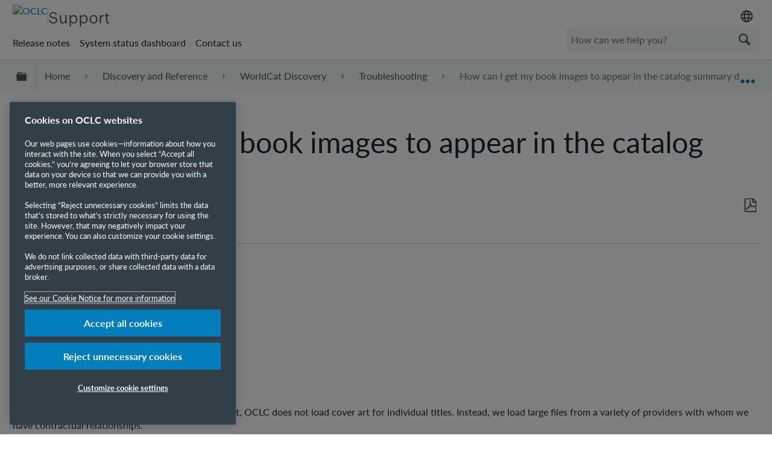

--- FILE ---
content_type: text/plain
request_url: https://www.google-analytics.com/j/collect?v=1&_v=j102&aip=1&a=1624641510&t=pageview&_s=1&dl=https%3A%2F%2Fhelp.oclc.org%2FDiscovery_and_Reference%2FWorldCat_Discovery%2FTroubleshooting%2FHow_can_I_get_my_book_images_to_appear_in_the_catalog_summary_display&ul=en-us%40posix&dt=How%20can%20I%20get%20my%20book%20images%20to%20appear%20in%20the%20catalog%20summary%20display%3F%20-%20OCLC%20Support&sr=1280x720&vp=1280x720&_u=YGhAAAABBAAAACAAI~&jid=1923637822&gjid=1108114299&cid=339469422.1769102895&tid=UA-65721316-23&_gid=88946955.1769102895&_r=1&_slc=1&z=2117696545
body_size: -450
content:
2,cG-4ZFT9VM4KT